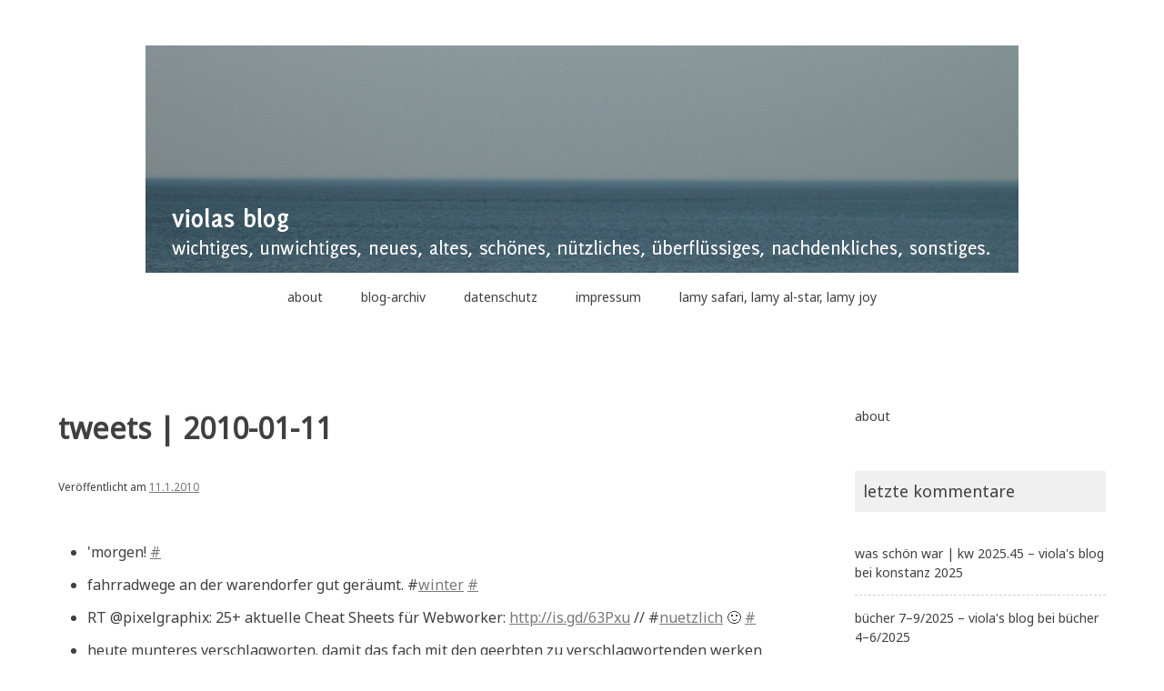

--- FILE ---
content_type: text/html; charset=UTF-8
request_url: https://www.x-v-x.de/blog/?p=3151
body_size: 37813
content:
<!doctype html>
<html lang="de">
<head>
	<meta charset="UTF-8">
	<meta name="viewport" content="width=device-width, initial-scale=1">
	<link rel="profile" href="http://gmpg.org/xfn/11">

	<title>tweets | 2010-01-11 &#8211; viola&#039;s blog</title>
<meta name='robots' content='max-image-preview:large' />
	<style>img:is([sizes="auto" i], [sizes^="auto," i]) { contain-intrinsic-size: 3000px 1500px }</style>
	<link rel='dns-prefetch' href='//fonts.googleapis.com' />
<link rel="alternate" type="application/rss+xml" title="viola&#039;s blog &raquo; Feed" href="https://www.x-v-x.de/blog/?feed=rss2" />
<link rel="alternate" type="application/rss+xml" title="viola&#039;s blog &raquo; Kommentar-Feed" href="https://www.x-v-x.de/blog/?feed=comments-rss2" />
<link rel="alternate" type="application/rss+xml" title="viola&#039;s blog &raquo; tweets | 2010-01-11-Kommentar-Feed" href="https://www.x-v-x.de/blog/?feed=rss2&#038;p=3151" />
<script type="text/javascript">
/* <![CDATA[ */
window._wpemojiSettings = {"baseUrl":"https:\/\/s.w.org\/images\/core\/emoji\/16.0.1\/72x72\/","ext":".png","svgUrl":"https:\/\/s.w.org\/images\/core\/emoji\/16.0.1\/svg\/","svgExt":".svg","source":{"concatemoji":"https:\/\/www.x-v-x.de\/blog\/wp-includes\/js\/wp-emoji-release.min.js?ver=6.8.3"}};
/*! This file is auto-generated */
!function(s,n){var o,i,e;function c(e){try{var t={supportTests:e,timestamp:(new Date).valueOf()};sessionStorage.setItem(o,JSON.stringify(t))}catch(e){}}function p(e,t,n){e.clearRect(0,0,e.canvas.width,e.canvas.height),e.fillText(t,0,0);var t=new Uint32Array(e.getImageData(0,0,e.canvas.width,e.canvas.height).data),a=(e.clearRect(0,0,e.canvas.width,e.canvas.height),e.fillText(n,0,0),new Uint32Array(e.getImageData(0,0,e.canvas.width,e.canvas.height).data));return t.every(function(e,t){return e===a[t]})}function u(e,t){e.clearRect(0,0,e.canvas.width,e.canvas.height),e.fillText(t,0,0);for(var n=e.getImageData(16,16,1,1),a=0;a<n.data.length;a++)if(0!==n.data[a])return!1;return!0}function f(e,t,n,a){switch(t){case"flag":return n(e,"\ud83c\udff3\ufe0f\u200d\u26a7\ufe0f","\ud83c\udff3\ufe0f\u200b\u26a7\ufe0f")?!1:!n(e,"\ud83c\udde8\ud83c\uddf6","\ud83c\udde8\u200b\ud83c\uddf6")&&!n(e,"\ud83c\udff4\udb40\udc67\udb40\udc62\udb40\udc65\udb40\udc6e\udb40\udc67\udb40\udc7f","\ud83c\udff4\u200b\udb40\udc67\u200b\udb40\udc62\u200b\udb40\udc65\u200b\udb40\udc6e\u200b\udb40\udc67\u200b\udb40\udc7f");case"emoji":return!a(e,"\ud83e\udedf")}return!1}function g(e,t,n,a){var r="undefined"!=typeof WorkerGlobalScope&&self instanceof WorkerGlobalScope?new OffscreenCanvas(300,150):s.createElement("canvas"),o=r.getContext("2d",{willReadFrequently:!0}),i=(o.textBaseline="top",o.font="600 32px Arial",{});return e.forEach(function(e){i[e]=t(o,e,n,a)}),i}function t(e){var t=s.createElement("script");t.src=e,t.defer=!0,s.head.appendChild(t)}"undefined"!=typeof Promise&&(o="wpEmojiSettingsSupports",i=["flag","emoji"],n.supports={everything:!0,everythingExceptFlag:!0},e=new Promise(function(e){s.addEventListener("DOMContentLoaded",e,{once:!0})}),new Promise(function(t){var n=function(){try{var e=JSON.parse(sessionStorage.getItem(o));if("object"==typeof e&&"number"==typeof e.timestamp&&(new Date).valueOf()<e.timestamp+604800&&"object"==typeof e.supportTests)return e.supportTests}catch(e){}return null}();if(!n){if("undefined"!=typeof Worker&&"undefined"!=typeof OffscreenCanvas&&"undefined"!=typeof URL&&URL.createObjectURL&&"undefined"!=typeof Blob)try{var e="postMessage("+g.toString()+"("+[JSON.stringify(i),f.toString(),p.toString(),u.toString()].join(",")+"));",a=new Blob([e],{type:"text/javascript"}),r=new Worker(URL.createObjectURL(a),{name:"wpTestEmojiSupports"});return void(r.onmessage=function(e){c(n=e.data),r.terminate(),t(n)})}catch(e){}c(n=g(i,f,p,u))}t(n)}).then(function(e){for(var t in e)n.supports[t]=e[t],n.supports.everything=n.supports.everything&&n.supports[t],"flag"!==t&&(n.supports.everythingExceptFlag=n.supports.everythingExceptFlag&&n.supports[t]);n.supports.everythingExceptFlag=n.supports.everythingExceptFlag&&!n.supports.flag,n.DOMReady=!1,n.readyCallback=function(){n.DOMReady=!0}}).then(function(){return e}).then(function(){var e;n.supports.everything||(n.readyCallback(),(e=n.source||{}).concatemoji?t(e.concatemoji):e.wpemoji&&e.twemoji&&(t(e.twemoji),t(e.wpemoji)))}))}((window,document),window._wpemojiSettings);
/* ]]> */
</script>
<style id='wp-emoji-styles-inline-css' type='text/css'>

	img.wp-smiley, img.emoji {
		display: inline !important;
		border: none !important;
		box-shadow: none !important;
		height: 1em !important;
		width: 1em !important;
		margin: 0 0.07em !important;
		vertical-align: -0.1em !important;
		background: none !important;
		padding: 0 !important;
	}
</style>
<link rel='stylesheet' id='wp-block-library-css' href='https://www.x-v-x.de/blog/wp-includes/css/dist/block-library/style.min.css?ver=6.8.3' type='text/css' media='all' />
<style id='classic-theme-styles-inline-css' type='text/css'>
/*! This file is auto-generated */
.wp-block-button__link{color:#fff;background-color:#32373c;border-radius:9999px;box-shadow:none;text-decoration:none;padding:calc(.667em + 2px) calc(1.333em + 2px);font-size:1.125em}.wp-block-file__button{background:#32373c;color:#fff;text-decoration:none}
</style>
<style id='global-styles-inline-css' type='text/css'>
:root{--wp--preset--aspect-ratio--square: 1;--wp--preset--aspect-ratio--4-3: 4/3;--wp--preset--aspect-ratio--3-4: 3/4;--wp--preset--aspect-ratio--3-2: 3/2;--wp--preset--aspect-ratio--2-3: 2/3;--wp--preset--aspect-ratio--16-9: 16/9;--wp--preset--aspect-ratio--9-16: 9/16;--wp--preset--color--black: #000000;--wp--preset--color--cyan-bluish-gray: #abb8c3;--wp--preset--color--white: #ffffff;--wp--preset--color--pale-pink: #f78da7;--wp--preset--color--vivid-red: #cf2e2e;--wp--preset--color--luminous-vivid-orange: #ff6900;--wp--preset--color--luminous-vivid-amber: #fcb900;--wp--preset--color--light-green-cyan: #7bdcb5;--wp--preset--color--vivid-green-cyan: #00d084;--wp--preset--color--pale-cyan-blue: #8ed1fc;--wp--preset--color--vivid-cyan-blue: #0693e3;--wp--preset--color--vivid-purple: #9b51e0;--wp--preset--gradient--vivid-cyan-blue-to-vivid-purple: linear-gradient(135deg,rgba(6,147,227,1) 0%,rgb(155,81,224) 100%);--wp--preset--gradient--light-green-cyan-to-vivid-green-cyan: linear-gradient(135deg,rgb(122,220,180) 0%,rgb(0,208,130) 100%);--wp--preset--gradient--luminous-vivid-amber-to-luminous-vivid-orange: linear-gradient(135deg,rgba(252,185,0,1) 0%,rgba(255,105,0,1) 100%);--wp--preset--gradient--luminous-vivid-orange-to-vivid-red: linear-gradient(135deg,rgba(255,105,0,1) 0%,rgb(207,46,46) 100%);--wp--preset--gradient--very-light-gray-to-cyan-bluish-gray: linear-gradient(135deg,rgb(238,238,238) 0%,rgb(169,184,195) 100%);--wp--preset--gradient--cool-to-warm-spectrum: linear-gradient(135deg,rgb(74,234,220) 0%,rgb(151,120,209) 20%,rgb(207,42,186) 40%,rgb(238,44,130) 60%,rgb(251,105,98) 80%,rgb(254,248,76) 100%);--wp--preset--gradient--blush-light-purple: linear-gradient(135deg,rgb(255,206,236) 0%,rgb(152,150,240) 100%);--wp--preset--gradient--blush-bordeaux: linear-gradient(135deg,rgb(254,205,165) 0%,rgb(254,45,45) 50%,rgb(107,0,62) 100%);--wp--preset--gradient--luminous-dusk: linear-gradient(135deg,rgb(255,203,112) 0%,rgb(199,81,192) 50%,rgb(65,88,208) 100%);--wp--preset--gradient--pale-ocean: linear-gradient(135deg,rgb(255,245,203) 0%,rgb(182,227,212) 50%,rgb(51,167,181) 100%);--wp--preset--gradient--electric-grass: linear-gradient(135deg,rgb(202,248,128) 0%,rgb(113,206,126) 100%);--wp--preset--gradient--midnight: linear-gradient(135deg,rgb(2,3,129) 0%,rgb(40,116,252) 100%);--wp--preset--font-size--small: 13px;--wp--preset--font-size--medium: 20px;--wp--preset--font-size--large: 36px;--wp--preset--font-size--x-large: 42px;--wp--preset--spacing--20: 0.44rem;--wp--preset--spacing--30: 0.67rem;--wp--preset--spacing--40: 1rem;--wp--preset--spacing--50: 1.5rem;--wp--preset--spacing--60: 2.25rem;--wp--preset--spacing--70: 3.38rem;--wp--preset--spacing--80: 5.06rem;--wp--preset--shadow--natural: 6px 6px 9px rgba(0, 0, 0, 0.2);--wp--preset--shadow--deep: 12px 12px 50px rgba(0, 0, 0, 0.4);--wp--preset--shadow--sharp: 6px 6px 0px rgba(0, 0, 0, 0.2);--wp--preset--shadow--outlined: 6px 6px 0px -3px rgba(255, 255, 255, 1), 6px 6px rgba(0, 0, 0, 1);--wp--preset--shadow--crisp: 6px 6px 0px rgba(0, 0, 0, 1);}:where(.is-layout-flex){gap: 0.5em;}:where(.is-layout-grid){gap: 0.5em;}body .is-layout-flex{display: flex;}.is-layout-flex{flex-wrap: wrap;align-items: center;}.is-layout-flex > :is(*, div){margin: 0;}body .is-layout-grid{display: grid;}.is-layout-grid > :is(*, div){margin: 0;}:where(.wp-block-columns.is-layout-flex){gap: 2em;}:where(.wp-block-columns.is-layout-grid){gap: 2em;}:where(.wp-block-post-template.is-layout-flex){gap: 1.25em;}:where(.wp-block-post-template.is-layout-grid){gap: 1.25em;}.has-black-color{color: var(--wp--preset--color--black) !important;}.has-cyan-bluish-gray-color{color: var(--wp--preset--color--cyan-bluish-gray) !important;}.has-white-color{color: var(--wp--preset--color--white) !important;}.has-pale-pink-color{color: var(--wp--preset--color--pale-pink) !important;}.has-vivid-red-color{color: var(--wp--preset--color--vivid-red) !important;}.has-luminous-vivid-orange-color{color: var(--wp--preset--color--luminous-vivid-orange) !important;}.has-luminous-vivid-amber-color{color: var(--wp--preset--color--luminous-vivid-amber) !important;}.has-light-green-cyan-color{color: var(--wp--preset--color--light-green-cyan) !important;}.has-vivid-green-cyan-color{color: var(--wp--preset--color--vivid-green-cyan) !important;}.has-pale-cyan-blue-color{color: var(--wp--preset--color--pale-cyan-blue) !important;}.has-vivid-cyan-blue-color{color: var(--wp--preset--color--vivid-cyan-blue) !important;}.has-vivid-purple-color{color: var(--wp--preset--color--vivid-purple) !important;}.has-black-background-color{background-color: var(--wp--preset--color--black) !important;}.has-cyan-bluish-gray-background-color{background-color: var(--wp--preset--color--cyan-bluish-gray) !important;}.has-white-background-color{background-color: var(--wp--preset--color--white) !important;}.has-pale-pink-background-color{background-color: var(--wp--preset--color--pale-pink) !important;}.has-vivid-red-background-color{background-color: var(--wp--preset--color--vivid-red) !important;}.has-luminous-vivid-orange-background-color{background-color: var(--wp--preset--color--luminous-vivid-orange) !important;}.has-luminous-vivid-amber-background-color{background-color: var(--wp--preset--color--luminous-vivid-amber) !important;}.has-light-green-cyan-background-color{background-color: var(--wp--preset--color--light-green-cyan) !important;}.has-vivid-green-cyan-background-color{background-color: var(--wp--preset--color--vivid-green-cyan) !important;}.has-pale-cyan-blue-background-color{background-color: var(--wp--preset--color--pale-cyan-blue) !important;}.has-vivid-cyan-blue-background-color{background-color: var(--wp--preset--color--vivid-cyan-blue) !important;}.has-vivid-purple-background-color{background-color: var(--wp--preset--color--vivid-purple) !important;}.has-black-border-color{border-color: var(--wp--preset--color--black) !important;}.has-cyan-bluish-gray-border-color{border-color: var(--wp--preset--color--cyan-bluish-gray) !important;}.has-white-border-color{border-color: var(--wp--preset--color--white) !important;}.has-pale-pink-border-color{border-color: var(--wp--preset--color--pale-pink) !important;}.has-vivid-red-border-color{border-color: var(--wp--preset--color--vivid-red) !important;}.has-luminous-vivid-orange-border-color{border-color: var(--wp--preset--color--luminous-vivid-orange) !important;}.has-luminous-vivid-amber-border-color{border-color: var(--wp--preset--color--luminous-vivid-amber) !important;}.has-light-green-cyan-border-color{border-color: var(--wp--preset--color--light-green-cyan) !important;}.has-vivid-green-cyan-border-color{border-color: var(--wp--preset--color--vivid-green-cyan) !important;}.has-pale-cyan-blue-border-color{border-color: var(--wp--preset--color--pale-cyan-blue) !important;}.has-vivid-cyan-blue-border-color{border-color: var(--wp--preset--color--vivid-cyan-blue) !important;}.has-vivid-purple-border-color{border-color: var(--wp--preset--color--vivid-purple) !important;}.has-vivid-cyan-blue-to-vivid-purple-gradient-background{background: var(--wp--preset--gradient--vivid-cyan-blue-to-vivid-purple) !important;}.has-light-green-cyan-to-vivid-green-cyan-gradient-background{background: var(--wp--preset--gradient--light-green-cyan-to-vivid-green-cyan) !important;}.has-luminous-vivid-amber-to-luminous-vivid-orange-gradient-background{background: var(--wp--preset--gradient--luminous-vivid-amber-to-luminous-vivid-orange) !important;}.has-luminous-vivid-orange-to-vivid-red-gradient-background{background: var(--wp--preset--gradient--luminous-vivid-orange-to-vivid-red) !important;}.has-very-light-gray-to-cyan-bluish-gray-gradient-background{background: var(--wp--preset--gradient--very-light-gray-to-cyan-bluish-gray) !important;}.has-cool-to-warm-spectrum-gradient-background{background: var(--wp--preset--gradient--cool-to-warm-spectrum) !important;}.has-blush-light-purple-gradient-background{background: var(--wp--preset--gradient--blush-light-purple) !important;}.has-blush-bordeaux-gradient-background{background: var(--wp--preset--gradient--blush-bordeaux) !important;}.has-luminous-dusk-gradient-background{background: var(--wp--preset--gradient--luminous-dusk) !important;}.has-pale-ocean-gradient-background{background: var(--wp--preset--gradient--pale-ocean) !important;}.has-electric-grass-gradient-background{background: var(--wp--preset--gradient--electric-grass) !important;}.has-midnight-gradient-background{background: var(--wp--preset--gradient--midnight) !important;}.has-small-font-size{font-size: var(--wp--preset--font-size--small) !important;}.has-medium-font-size{font-size: var(--wp--preset--font-size--medium) !important;}.has-large-font-size{font-size: var(--wp--preset--font-size--large) !important;}.has-x-large-font-size{font-size: var(--wp--preset--font-size--x-large) !important;}
:where(.wp-block-post-template.is-layout-flex){gap: 1.25em;}:where(.wp-block-post-template.is-layout-grid){gap: 1.25em;}
:where(.wp-block-columns.is-layout-flex){gap: 2em;}:where(.wp-block-columns.is-layout-grid){gap: 2em;}
:root :where(.wp-block-pullquote){font-size: 1.5em;line-height: 1.6;}
</style>
<link rel='stylesheet' id='noto-simple-noto-sans-en-css' href='https://fonts.googleapis.com/css?family=Noto+Sans%3A400&#038;subset=latin-ext&#038;ver=6.8.3' type='text/css' media='all' />
<link rel='stylesheet' id='noto-simple-style-css' href='https://www.x-v-x.de/blog/wp-content/themes/noto-simple/style.css?ver=201811' type='text/css' media='all' />
<link rel='stylesheet' id='noto-simple-content-sidebar-css' href='https://www.x-v-x.de/blog/wp-content/themes/noto-simple/layouts/content-sidebar.css?ver=201811' type='text/css' media='all' />
<link rel='stylesheet' id='noto-simple-icons-css' href='https://fonts.googleapis.com/icon?family=Material+Icons&#038;ver=6.8.3' type='text/css' media='all' />
<link rel="https://api.w.org/" href="https://www.x-v-x.de/blog/index.php?rest_route=/" /><link rel="alternate" title="JSON" type="application/json" href="https://www.x-v-x.de/blog/index.php?rest_route=/wp/v2/posts/3151" /><link rel="EditURI" type="application/rsd+xml" title="RSD" href="https://www.x-v-x.de/blog/xmlrpc.php?rsd" />
<meta name="generator" content="WordPress 6.8.3" />
<link rel="canonical" href="https://www.x-v-x.de/blog/?p=3151" />
<link rel='shortlink' href='https://www.x-v-x.de/blog/?p=3151' />
<link rel="alternate" title="oEmbed (JSON)" type="application/json+oembed" href="https://www.x-v-x.de/blog/index.php?rest_route=%2Foembed%2F1.0%2Fembed&#038;url=https%3A%2F%2Fwww.x-v-x.de%2Fblog%2F%3Fp%3D3151" />
<link rel="alternate" title="oEmbed (XML)" type="text/xml+oembed" href="https://www.x-v-x.de/blog/index.php?rest_route=%2Foembed%2F1.0%2Fembed&#038;url=https%3A%2F%2Fwww.x-v-x.de%2Fblog%2F%3Fp%3D3151&#038;format=xml" />
<link rel="pingback" href="https://www.x-v-x.de/blog/xmlrpc.php"><style type="text/css">.recentcomments a{display:inline !important;padding:0 !important;margin:0 !important;}</style>		<style type="text/css">
					.site-title,
			.site-description {
				position: absolute;
				clip: rect(1px, 1px, 1px, 1px);
			}
				</style>
		</head>

<body class="wp-singular post-template-default single single-post postid-3151 single-format-standard wp-theme-noto-simple">
<div id="page" class="site">
	<a class="skip-link screen-reader-text" href="#content">Zum Inhalt springen</a>

	<header id="masthead" class="site-header">
        <div class="container">
            <div class="site-branding">
                                    <p class="site-title"><a href="https://www.x-v-x.de/blog/" rel="home" data-wpel-link="internal">viola&#039;s blog</a></p>
                                    <p class="site-description">wichtiges, unwichtiges, neues, altes, schönes, nützliches, überflüssiges, nachdenkliches, sonstiges</p>
                            </div><!-- .site-branding -->

			<div class="header-image">
				<img src="https://www.x-v-x.de/blog/wp-content/pics/blog-header_2013-03.jpg" width="960" height="250" alt="blog-header" srcset="https://www.x-v-x.de/blog/wp-content/pics/blog-header_2013-03.jpg 960w, https://www.x-v-x.de/blog/wp-content/pics/blog-header_2013-03-250x65.jpg 250w, https://www.x-v-x.de/blog/wp-content/pics/blog-header_2013-03-300x78.jpg 300w, https://www.x-v-x.de/blog/wp-content/pics/blog-header_2013-03-624x162.jpg 624w" sizes="(max-width: 960px) 100vw, 960px" decoding="async" fetchpriority="high" />			</div><!-- .header-image -->

            <nav id="site-navigation" class="main-navigation">
                <button class="menu-toggle" aria-controls="primary-menu" aria-expanded="false">
                <i class="material-icons open">menu</i>
					<i class="material-icons close">close</i>
				</button>
                <div id="primary-menu" class="menu"><ul>
<li class="page_item page-item-584"><a href="https://www.x-v-x.de/blog/?page_id=584" data-wpel-link="internal">about</a></li>
<li class="page_item page-item-5103"><a href="https://www.x-v-x.de/blog/?page_id=5103" data-wpel-link="internal">blog-archiv</a></li>
<li class="page_item page-item-9624"><a href="https://www.x-v-x.de/blog/?page_id=9624" data-wpel-link="internal">datenschutz</a></li>
<li class="page_item page-item-5162"><a href="https://www.x-v-x.de/blog/?page_id=5162" data-wpel-link="internal">impressum</a></li>
<li class="page_item page-item-2412"><a href="https://www.x-v-x.de/blog/?page_id=2412" data-wpel-link="internal">lamy safari, lamy al-star, lamy joy</a></li>
</ul></div>
            </nav><!-- #site-navigation -->
        </div><!-- .container -->
	</header><!-- #masthead -->

	<div id="content" class="site-content">
        <div class="container">

	<div id="primary" class="content-area">
		<main id="main" class="site-main">

		
<article id="post-3151" class="post-3151 post type-post status-publish format-standard hentry category-twitter">
	<header class="entry-header">
		<h1 class="entry-title">tweets | 2010-01-11</h1>		<div class="entry-meta">
			<span class="posted-on">Veröffentlicht am <a href="https://www.x-v-x.de/blog/?p=3151" rel="bookmark" data-wpel-link="internal"><time class="entry-date published" datetime="2010-01-11T22:45:00+01:00">11.1.2010</time><time class="updated" datetime="2010-01-12T06:37:26+01:00">12.1.2010</time></a></span>		</div><!-- .entry-meta -->
			</header><!-- .entry-header -->

		<div class="entry-content">
		<ul class="aktt_tweet_digest">
<li>&#39;morgen! <a href="http://twitter.com/v_i_o_l_a/statuses/7618818670" class="aktt_tweet_time ext-link" data-wpel-link="external" target="_blank" rel="nofollow external noopener noreferrer">#</a></li>
<li>fahrradwege an der warendorfer gut geräumt. #<a href="http://search.twitter.com/search?q=%23winter" class="aktt_hashtag ext-link" data-wpel-link="external" target="_blank" rel="nofollow external noopener noreferrer">winter</a> <a href="http://twitter.com/v_i_o_l_a/statuses/7621462365" class="aktt_tweet_time ext-link" data-wpel-link="external" target="_blank" rel="nofollow external noopener noreferrer">#</a></li>
<li>RT @pixelgraphix: 25+ aktuelle Cheat Sheets für Webworker: <a href="http://is.gd/63Pxu" rel="nofollow external noopener noreferrer" data-wpel-link="external" target="_blank" class="ext-link">http://is.gd/63Pxu</a> // #<a href="http://search.twitter.com/search?q=%23nuetzlich" class="aktt_hashtag ext-link" data-wpel-link="external" target="_blank" rel="nofollow external noopener noreferrer">nuetzlich</a> 🙂 <a href="http://twitter.com/v_i_o_l_a/statuses/7627220978" class="aktt_tweet_time ext-link" data-wpel-link="external" target="_blank" rel="nofollow external noopener noreferrer">#</a></li>
<li>heute munteres verschlagworten. damit das fach mit den geerbten zu verschlagwortenden werken endlich leer(er) wird. 🙂 #<a href="http://search.twitter.com/search?q=%23buero" class="aktt_hashtag ext-link" data-wpel-link="external" target="_blank" rel="nofollow external noopener noreferrer">buero</a> <a href="http://twitter.com/v_i_o_l_a/statuses/7627298568" class="aktt_tweet_time ext-link" data-wpel-link="external" target="_blank" rel="nofollow external noopener noreferrer">#</a></li>
<li>wenn jemand mal in tokyo fahrradfahren möchte: <a href="http://www.greenpedal.jp" rel="nofollow external noopener noreferrer" data-wpel-link="external" target="_blank" class="ext-link">http://www.greenpedal.jp</a> 🙂 (via jstudien-mailingliste) <a href="http://twitter.com/v_i_o_l_a/statuses/7628721095" class="aktt_tweet_time ext-link" data-wpel-link="external" target="_blank" rel="nofollow external noopener noreferrer">#</a></li>
<li>&quot;machen Sie doch, was Sie wollen! wie ein strudelwurm den weg zu zufriedenheit und freiheit zeigt&quot;. yey. #<a href="http://search.twitter.com/search?q=%23neuerscheinunge" class="aktt_hashtag ext-link" data-wpel-link="external" target="_blank" rel="nofollow external noopener noreferrer">neuerscheinunge</a>n #<a href="http://search.twitter.com/search?q=%23psychologie" class="aktt_hashtag ext-link" data-wpel-link="external" target="_blank" rel="nofollow external noopener noreferrer">psychologie</a> <a href="http://twitter.com/v_i_o_l_a/statuses/7630417226" class="aktt_tweet_time ext-link" data-wpel-link="external" target="_blank" rel="nofollow external noopener noreferrer">#</a></li>
<li>&quot;10 minuten, 10 monate, 10 jahre: die neue zauberformel für intelligente lebensentscheidungen&quot;, &quot;das glück der pellkartoffel: vom luxus &#8230; <a href="http://twitter.com/v_i_o_l_a/statuses/7630502316" class="aktt_tweet_time ext-link" data-wpel-link="external" target="_blank" rel="nofollow external noopener noreferrer">#</a></li>
<li>&#8230; der zufriedenheit&quot;, &quot;aus dem selbst heraus handeln&quot;, &quot;problemlösungsorgan gehirn&quot;. himmel. 🙂 #<a href="http://search.twitter.com/search?q=%23neuerscheinunge" class="aktt_hashtag ext-link" data-wpel-link="external" target="_blank" rel="nofollow external noopener noreferrer">neuerscheinunge</a>n <a href="http://twitter.com/v_i_o_l_a/statuses/7630566755" class="aktt_tweet_time ext-link" data-wpel-link="external" target="_blank" rel="nofollow external noopener noreferrer">#</a></li>
<li>so, dann jetzt mal nach hause schlittern. <a href="http://twitter.com/v_i_o_l_a/statuses/7633451901" class="aktt_tweet_time ext-link" data-wpel-link="external" target="_blank" rel="nofollow external noopener noreferrer">#</a></li>
</ul>
<ul class="aktt_tweet_digest">
<li>[del.icio.us] green pedal map: fahrradjkarte und mehr für tokyo <a href="http://www.greenpedal.jp/" rel="nofollow external noopener noreferrer" data-wpel-link="external" target="_blank" class="ext-link">http://www.greenpedal.jp/</a> <a href="http://twitter.com/v_i_o_l_a/statuses/7630519694" class="aktt_tweet_time ext-link" data-wpel-link="external" target="_blank" rel="nofollow external noopener noreferrer">#</a></li>
</ul>
	</div><!-- .entry-content -->

	<footer class="entry-footer">
		<span class="cat-links">Veröffentlicht in <a href="https://www.x-v-x.de/blog/?cat=36" rel="category" data-wpel-link="internal">twitter</a></span>	</footer><!-- .entry-footer -->
</article><!-- #post-3151 -->

	<nav class="navigation post-navigation" aria-label="Beiträge">
		<h2 class="screen-reader-text">Beitrags-Navigation</h2>
		<div class="nav-links"><div class="nav-previous"><a href="https://www.x-v-x.de/blog/?p=3147" rel="prev" data-wpel-link="internal"><i class="material-icons">navigate_before</i><span class="hidden-sm">Vorheriger Beitrag</span></a></div><div class="nav-next"><a href="https://www.x-v-x.de/blog/?p=3154" rel="next" data-wpel-link="internal"><span class="hidden-sm">Nächster Beitrag</span><i class="material-icons">navigate_next</i></a></div></div>
	</nav>
<div id="comments" class="comments-area">

		<div id="respond" class="comment-respond">
		<h3 id="reply-title" class="comment-reply-title">Schreibe einen Kommentar</h3><form action="https://www.x-v-x.de/blog/wp-comments-post.php" method="post" id="commentform" class="comment-form"><p class="comment-notes"><span id="email-notes">Deine E-Mail-Adresse wird nicht veröffentlicht.</span> <span class="required-field-message">Erforderliche Felder sind mit <span class="required">*</span> markiert</span></p><p class="comment-form-comment"><label for="comment">Kommentar <span class="required">*</span></label> <textarea id="comment" name="comment" cols="45" rows="8" maxlength="65525" required></textarea></p><p class="comment-form-author"><label for="author">Name <span class="required">*</span></label> <input id="author" name="author" type="text" value="" size="30" maxlength="245" autocomplete="name" required /></p>
<p class="comment-form-email"><label for="email">E-Mail <span class="required">*</span></label> <input id="email" name="email" type="email" value="" size="30" maxlength="100" aria-describedby="email-notes" autocomplete="email" required /></p>
<p class="comment-form-url"><label for="url">Website</label> <input id="url" name="url" type="url" value="" size="30" maxlength="200" autocomplete="url" /></p>
<p class="form-submit"><input name="submit" type="submit" id="submit" class="submit" value="Kommentar abschicken" /> <input type='hidden' name='comment_post_ID' value='3151' id='comment_post_ID' />
<input type='hidden' name='comment_parent' id='comment_parent' value='0' />
</p> <p class="comment-form-aios-antibot-keys"><input type="hidden" name="c1fkrkkl" value="ndx0idv19vge" ><input type="hidden" name="65sdfc15" value="phje5u8k8ojr" ><input type="hidden" name="aios_antibot_keys_expiry" id="aios_antibot_keys_expiry" value="1763337600"></p><p style="display: none;"><input type="hidden" id="akismet_comment_nonce" name="akismet_comment_nonce" value="eb6e39dce1" /></p><p style="display: none !important;" class="akismet-fields-container" data-prefix="ak_"><label>&#916;<textarea name="ak_hp_textarea" cols="45" rows="8" maxlength="100"></textarea></label><input type="hidden" id="ak_js_1" name="ak_js" value="135"/><script>document.getElementById( "ak_js_1" ).setAttribute( "value", ( new Date() ).getTime() );</script></p></form>	</div><!-- #respond -->
	<p class="akismet_comment_form_privacy_notice">Diese Website verwendet Akismet, um Spam zu reduzieren. <a href="https://akismet.com/privacy/" target="_blank" rel="nofollow noopener external noreferrer" data-wpel-link="external" class="ext-link">Erfahre, wie deine Kommentardaten verarbeitet werden.</a></p>
</div><!-- #comments -->

		</main><!-- #main -->
	</div><!-- #primary -->


<aside id="secondary" class="widget-area">
	<section id="text-4" class="widget widget_text">			<div class="textwidget"><a href="http://www.x-v-x.de/blog/?page_id=584" data-wpel-link="internal">about</a></div>
		</section><section id="recent-comments-3" class="widget widget_recent_comments"><h2 class="widget-title">letzte kommentare</h2><ul id="recentcomments"><li class="recentcomments"><span class="comment-author-link"><a href="https://www.x-v-x.de/blog/?p=14795" class="url" rel="ugc" data-wpel-link="internal">was schön war | kw 2025.45 &#8211; viola&#039;s blog</a></span> bei <a href="https://www.x-v-x.de/blog/?p=14791&#038;cpage=1#comment-101769" data-wpel-link="internal">konstanz 2025</a></li><li class="recentcomments"><span class="comment-author-link"><a href="https://www.x-v-x.de/blog/?p=14758" class="url" rel="ugc" data-wpel-link="internal">bücher 7–9/2025 &#8211; viola&#039;s blog</a></span> bei <a href="https://www.x-v-x.de/blog/?p=14714&#038;cpage=1#comment-101692" data-wpel-link="internal">bücher 4–6/2025</a></li><li class="recentcomments"><span class="comment-author-link"><a href="http://www.x-v-x.de" class="url ext-link" rel="ugc nofollow external noopener noreferrer" data-wpel-link="external" target="_blank">viola</a></span> bei <a href="https://www.x-v-x.de/blog/?p=1070&#038;cpage=1#comment-101649" data-wpel-link="internal">mitbewohner, flach.</a></li><li class="recentcomments"><span class="comment-author-link">Christiane Orgaß</span> bei <a href="https://www.x-v-x.de/blog/?p=1070&#038;cpage=1#comment-101648" data-wpel-link="internal">mitbewohner, flach.</a></li><li class="recentcomments"><span class="comment-author-link"><a href="https://www.x-v-x.de/blog/?p=14732" class="url" rel="ugc" data-wpel-link="internal">$jahr=2025; &#8211; viola&#039;s blog</a></span> bei <a href="https://www.x-v-x.de/blog/?p=14601&#038;cpage=1#comment-101633" data-wpel-link="internal">bücher 10–12/2024</a></li></ul></section><section id="categories-2" class="widget widget_categories"><h2 class="widget-title">kategorien</h2>
			<ul>
					<li class="cat-item cat-item-3"><a href="https://www.x-v-x.de/blog/?cat=3" data-wpel-link="internal">bibliothek</a> (44)
</li>
	<li class="cat-item cat-item-29"><a href="https://www.x-v-x.de/blog/?cat=29" data-wpel-link="internal">blog</a> (20)
</li>
	<li class="cat-item cat-item-19"><a href="https://www.x-v-x.de/blog/?cat=19" data-wpel-link="internal">bücher</a> (91)
</li>
	<li class="cat-item cat-item-9"><a href="https://www.x-v-x.de/blog/?cat=9" data-wpel-link="internal">bureau</a> (49)
</li>
	<li class="cat-item cat-item-8"><a href="https://www.x-v-x.de/blog/?cat=8" data-wpel-link="internal">computer</a> (90)
</li>
	<li class="cat-item cat-item-1"><a href="https://www.x-v-x.de/blog/?cat=1" data-wpel-link="internal">everyday life</a> (756)
</li>
	<li class="cat-item cat-item-33"><a href="https://www.x-v-x.de/blog/?cat=33" data-wpel-link="internal">familie</a> (28)
</li>
	<li class="cat-item cat-item-18"><a href="https://www.x-v-x.de/blog/?cat=18" data-wpel-link="internal">firma</a> (33)
</li>
	<li class="cat-item cat-item-14"><a href="https://www.x-v-x.de/blog/?cat=14" data-wpel-link="internal">foto</a> (26)
</li>
	<li class="cat-item cat-item-12"><a href="https://www.x-v-x.de/blog/?cat=12" data-wpel-link="internal">français/france</a> (17)
</li>
	<li class="cat-item cat-item-38"><a href="https://www.x-v-x.de/blog/?cat=38" data-wpel-link="internal">füller</a> (15)
</li>
	<li class="cat-item cat-item-32"><a href="https://www.x-v-x.de/blog/?cat=32" data-wpel-link="internal">garten &amp; grünzeug</a> (15)
</li>
	<li class="cat-item cat-item-13"><a href="https://www.x-v-x.de/blog/?cat=13" data-wpel-link="internal">graphx/design/gebastel</a> (55)
</li>
	<li class="cat-item cat-item-6"><a href="https://www.x-v-x.de/blog/?cat=6" data-wpel-link="internal">internet</a> (145)
</li>
	<li class="cat-item cat-item-11"><a href="https://www.x-v-x.de/blog/?cat=11" data-wpel-link="internal">japan</a> (11)
</li>
	<li class="cat-item cat-item-21"><a href="https://www.x-v-x.de/blog/?cat=21" data-wpel-link="internal">katzen</a> (28)
</li>
	<li class="cat-item cat-item-10"><a href="https://www.x-v-x.de/blog/?cat=10" data-wpel-link="internal">linguistics</a> (75)
</li>
	<li class="cat-item cat-item-7"><a href="https://www.x-v-x.de/blog/?cat=7" data-wpel-link="internal">lustig</a> (40)
</li>
	<li class="cat-item cat-item-37"><a href="https://www.x-v-x.de/blog/?cat=37" data-wpel-link="internal">MALIS2010</a> (13)
</li>
	<li class="cat-item cat-item-22"><a href="https://www.x-v-x.de/blog/?cat=22" data-wpel-link="internal">münster</a> (48)
</li>
	<li class="cat-item cat-item-4"><a href="https://www.x-v-x.de/blog/?cat=4" data-wpel-link="internal">musik</a> (107)
</li>
	<li class="cat-item cat-item-20"><a href="https://www.x-v-x.de/blog/?cat=20" data-wpel-link="internal">on tour</a> (100)
</li>
	<li class="cat-item cat-item-30"><a href="https://www.x-v-x.de/blog/?cat=30" data-wpel-link="internal">promotion</a> (63)
</li>
	<li class="cat-item cat-item-5"><a href="https://www.x-v-x.de/blog/?cat=5" data-wpel-link="internal">schafis</a> (122)
</li>
	<li class="cat-item cat-item-34"><a href="https://www.x-v-x.de/blog/?cat=34" data-wpel-link="internal">science</a> (30)
</li>
	<li class="cat-item cat-item-23"><a href="https://www.x-v-x.de/blog/?cat=23" data-wpel-link="internal">spielzeug</a> (33)
</li>
	<li class="cat-item cat-item-41"><a href="https://www.x-v-x.de/blog/?cat=41" data-wpel-link="internal">squirrel</a> (5)
</li>
	<li class="cat-item cat-item-17"><a href="https://www.x-v-x.de/blog/?cat=17" data-wpel-link="internal">to remember</a> (31)
</li>
	<li class="cat-item cat-item-36"><a href="https://www.x-v-x.de/blog/?cat=36" data-wpel-link="internal">twitter</a> (4.034)
</li>
	<li class="cat-item cat-item-35"><a href="https://www.x-v-x.de/blog/?cat=35" data-wpel-link="internal">ulb ms</a> (36)
</li>
	<li class="cat-item cat-item-28"><a href="https://www.x-v-x.de/blog/?cat=28" data-wpel-link="internal">umzug</a> (34)
</li>
	<li class="cat-item cat-item-2"><a href="https://www.x-v-x.de/blog/?cat=2" data-wpel-link="internal">uni</a> (93)
</li>
	<li class="cat-item cat-item-16"><a href="https://www.x-v-x.de/blog/?cat=16" data-wpel-link="internal">urlaub</a> (63)
</li>
	<li class="cat-item cat-item-42"><a href="https://www.x-v-x.de/blog/?cat=42" data-wpel-link="internal">was schön war</a> (462)
</li>
			</ul>

			</section><section id="pages-3" class="widget widget_pages"><h2 class="widget-title">Seiten</h2>
			<ul>
				<li class="page_item page-item-2412"><a href="https://www.x-v-x.de/blog/?page_id=2412" data-wpel-link="internal">lamy safari, lamy al-star, lamy joy</a></li>
<li class="page_item page-item-5103"><a href="https://www.x-v-x.de/blog/?page_id=5103" data-wpel-link="internal">blog-archiv</a></li>
<li class="page_item page-item-5162"><a href="https://www.x-v-x.de/blog/?page_id=5162" data-wpel-link="internal">impressum</a></li>
<li class="page_item page-item-9624"><a href="https://www.x-v-x.de/blog/?page_id=9624" data-wpel-link="internal">datenschutz</a></li>
			</ul>

			</section><section id="text-3" class="widget widget_text">			<div class="textwidget"><a href="http://www.x-v-x.de/blog/?feed=rss2" data-wpel-link="internal">RSS › beiträge</a><br/>
<a href="http://www.x-v-x.de/blog/?feed=comments-rss2" data-wpel-link="internal">RSS › kommentare</a></div>
		</section><section id="search-3" class="widget widget_search"><h2 class="widget-title">finden</h2><form role="search" method="get" class="search-form" action="https://www.x-v-x.de/blog/">
				<label>
					<span class="screen-reader-text">Suche nach:</span>
					<input type="search" class="search-field" placeholder="Suchen …" value="" name="s" />
				</label>
				<input type="submit" class="search-submit" value="Suchen" />
			</form></section></aside><!-- #secondary -->

        </div><!-- .container -->
	</div><!-- #content -->

	<footer id="colophon" class="site-footer">
        <div class="container">
			<a id="back-to-top" href="#page"><i class="material-icons">keyboard_arrow_up</i></a>
            <div class="site-info">
                Theme: <a href="https://wordpress.org/themes/noto-simple/" data-wpel-link="external" target="_blank" rel="nofollow external noopener noreferrer" class="ext-link">Noto Simple</a>            </div><!-- .site-info -->
        </div><!-- .container -->
	</footer><!-- #colophon -->
</div><!-- #page -->

<script type="text/javascript" src="https://www.x-v-x.de/blog/wp-content/themes/noto-simple/js/navigation.js?ver=20151215" id="noto-simple-navigation-js"></script>
<script type="text/javascript" src="https://www.x-v-x.de/blog/wp-content/themes/noto-simple/js/skip-link-focus-fix.js?ver=20151215" id="noto-simple-skip-link-focus-fix-js"></script>
<script type="text/javascript" src="https://www.x-v-x.de/blog/wp-content/themes/noto-simple/js/vendor/smooth-scroll.polyfills.js?ver=16.0.3" id="noto-simple-smooth-scroll-js"></script>
<script type="text/javascript" src="https://www.x-v-x.de/blog/wp-content/themes/noto-simple/js/main.js?ver=201811" id="noto-simple-main-js"></script>
<script type="text/javascript" src="https://www.x-v-x.de/blog/wp-includes/js/jquery/jquery.min.js?ver=3.7.1" id="jquery-core-js"></script>
<script type="text/javascript" src="https://www.x-v-x.de/blog/wp-includes/js/jquery/jquery-migrate.min.js?ver=3.4.1" id="jquery-migrate-js"></script>
<script type="text/javascript" id="aios-front-js-js-extra">
/* <![CDATA[ */
var AIOS_FRONT = {"ajaxurl":"https:\/\/www.x-v-x.de\/blog\/wp-admin\/admin-ajax.php","ajax_nonce":"f29955ae70"};
/* ]]> */
</script>
<script type="text/javascript" src="https://www.x-v-x.de/blog/wp-content/plugins/all-in-one-wp-security-and-firewall/js/wp-security-front-script.js?ver=5.4.4" id="aios-front-js-js"></script>
<script defer type="text/javascript" src="https://www.x-v-x.de/blog/wp-content/plugins/akismet/_inc/akismet-frontend.js?ver=1753073012" id="akismet-frontend-js"></script>

</body>
</html>
